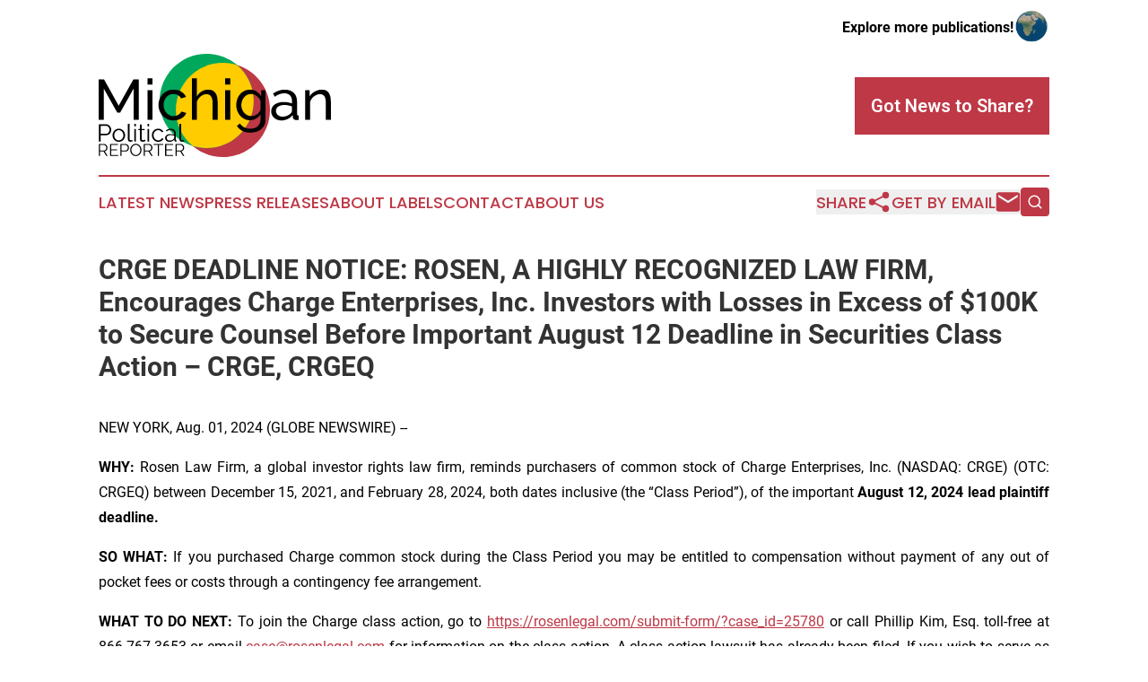

--- FILE ---
content_type: text/html;charset=utf-8
request_url: https://www.michiganpoliticalreporter.com/article/732359568-crge-deadline-notice-rosen-a-highly-recognized-law-firm-encourages-charge-enterprises-inc-investors-with-losses-in-excess-of-100k-to-secure
body_size: 7708
content:
<!DOCTYPE html>
<html lang="en">
<head>
  <title>CRGE DEADLINE NOTICE: ROSEN, A HIGHLY RECOGNIZED LAW FIRM, Encourages Charge Enterprises, Inc. Investors with Losses in Excess of $100K to Secure Counsel Before Important August 12 Deadline in Securities Class Action – CRGE, CRGEQ | Michigan Political Reporter</title>
  <meta charset="utf-8">
  <meta name="viewport" content="width=device-width, initial-scale=1">
    <meta name="description" content="Michigan Political Reporter is an online news publication focusing on politics &amp; government in the Michigan: Your politics and government news reporter from Michigan">
    <link rel="icon" href="https://cdn.newsmatics.com/agp/sites/michiganpoliticalreporter-favicon-1.png" type="image/png">
  <meta name="csrf-token" content="cimVrl-xlMb8rho68rSUZOkhHUV-GQ0loqhvY-yZnB4=">
  <meta name="csrf-param" content="authenticity_token">
  <link href="/css/styles.min.css?v1d0b8e25eaccc1ca72b30a2f13195adabfa54991" rel="stylesheet" data-turbo-track="reload">
  <link rel="stylesheet" href="/plugins/vanilla-cookieconsent/cookieconsent.css?v1d0b8e25eaccc1ca72b30a2f13195adabfa54991">
  
<style type="text/css">
    :root {
        --color-primary-background: rgba(190, 56, 70, 0.2);
        --color-primary: #Be3846;
        --color-secondary: #00884a;
    }
</style>

  <script type="importmap">
    {
      "imports": {
          "adController": "/js/controllers/adController.js?v1d0b8e25eaccc1ca72b30a2f13195adabfa54991",
          "alertDialog": "/js/controllers/alertDialog.js?v1d0b8e25eaccc1ca72b30a2f13195adabfa54991",
          "articleListController": "/js/controllers/articleListController.js?v1d0b8e25eaccc1ca72b30a2f13195adabfa54991",
          "dialog": "/js/controllers/dialog.js?v1d0b8e25eaccc1ca72b30a2f13195adabfa54991",
          "flashMessage": "/js/controllers/flashMessage.js?v1d0b8e25eaccc1ca72b30a2f13195adabfa54991",
          "gptAdController": "/js/controllers/gptAdController.js?v1d0b8e25eaccc1ca72b30a2f13195adabfa54991",
          "hamburgerController": "/js/controllers/hamburgerController.js?v1d0b8e25eaccc1ca72b30a2f13195adabfa54991",
          "labelsDescription": "/js/controllers/labelsDescription.js?v1d0b8e25eaccc1ca72b30a2f13195adabfa54991",
          "searchController": "/js/controllers/searchController.js?v1d0b8e25eaccc1ca72b30a2f13195adabfa54991",
          "videoController": "/js/controllers/videoController.js?v1d0b8e25eaccc1ca72b30a2f13195adabfa54991",
          "navigationController": "/js/controllers/navigationController.js?v1d0b8e25eaccc1ca72b30a2f13195adabfa54991"          
      }
    }
  </script>
  <script>
      (function(w,d,s,l,i){w[l]=w[l]||[];w[l].push({'gtm.start':
      new Date().getTime(),event:'gtm.js'});var f=d.getElementsByTagName(s)[0],
      j=d.createElement(s),dl=l!='dataLayer'?'&l='+l:'';j.async=true;
      j.src='https://www.googletagmanager.com/gtm.js?id='+i+dl;
      f.parentNode.insertBefore(j,f);
      })(window,document,'script','dataLayer','GTM-KGCXW2X');
  </script>

  <script>
    window.dataLayer.push({
      'cookie_settings': 'delta'
    });
  </script>
</head>
<body class="df-5 is-subpage">
<noscript>
  <iframe src="https://www.googletagmanager.com/ns.html?id=GTM-KGCXW2X"
          height="0" width="0" style="display:none;visibility:hidden"></iframe>
</noscript>
<div class="layout">

  <!-- Top banner -->
  <div class="max-md:hidden w-full content universal-ribbon-inner flex justify-end items-center">
    <a href="https://www.affinitygrouppublishing.com/" target="_blank" class="brands">
      <span class="font-bold text-black">Explore more publications!</span>
      <div>
        <img src="/images/globe.png" height="40" width="40" class="icon-globe"/>
      </div>
    </a>
  </div>
  <header data-controller="hamburger">
  <div class="content">
    <div class="header-top">
      <div class="flex gap-2 masthead-container justify-between items-center">
        <div class="mr-4 logo-container">
          <a href="/">
              <img src="https://cdn.newsmatics.com/agp/sites/michiganpoliticalreporter-logo-1.svg" alt="Michigan Political Reporter"
                class="max-md:!h-[60px] lg:!max-h-[115px]" height="428561"
                width="auto" />
          </a>
        </div>
        <button class="hamburger relative w-8 h-6">
          <span aria-hidden="true"
            class="block absolute h-[2px] w-9 bg-[--color-primary] transform transition duration-500 ease-in-out -translate-y-[15px]"></span>
          <span aria-hidden="true"
            class="block absolute h-[2px] w-7 bg-[--color-primary] transform transition duration-500 ease-in-out translate-x-[7px]"></span>
          <span aria-hidden="true"
            class="block absolute h-[2px] w-9 bg-[--color-primary] transform transition duration-500 ease-in-out translate-y-[15px]"></span>
        </button>
        <a href="/submit-news" class="max-md:hidden button button-upload-content button-primary w-fit">
          <span>Got News to Share?</span>
        </a>
      </div>
      <!--  Screen size line  -->
      <div class="absolute bottom-0 -ml-[20px] w-screen h-[1px] bg-[--color-primary] z-50 md:hidden">
      </div>
    </div>
    <!-- Navigation bar -->
    <div class="navigation is-hidden-on-mobile" id="main-navigation">
      <div class="w-full md:hidden">
        <div data-controller="search" class="relative w-full">
  <div data-search-target="form" class="relative active">
    <form data-action="submit->search#performSearch" class="search-form">
      <input type="text" name="query" placeholder="Search..." data-search-target="input" class="search-input md:hidden" />
      <button type="button" data-action="click->search#toggle" data-search-target="icon" class="button-search">
        <img height="18" width="18" src="/images/search.svg" />
      </button>
    </form>
  </div>
</div>

      </div>
      <nav class="navigation-part">
          <a href="/latest-news" class="nav-link">
            Latest News
          </a>
          <a href="/press-releases" class="nav-link">
            Press Releases
          </a>
          <a href="/about-labels" class="nav-link">
            About Labels
          </a>
          <a href="/contact" class="nav-link">
            Contact
          </a>
          <a href="/about" class="nav-link">
            About Us
          </a>
      </nav>
      <div class="w-full md:w-auto md:justify-end">
        <div data-controller="navigation" class="header-actions hidden">
  <button class="nav-link flex gap-1 items-center" onclick="window.ShareDialog.openDialog()">
    <span data-navigation-target="text">
      Share
    </span>
    <span class="icon-share"></span>
  </button>
  <button onclick="window.AlertDialog.openDialog()" class="nav-link nav-link-email flex items-center gap-1.5">
    <span data-navigation-target="text">
      Get by Email
    </span>
    <span class="icon-mail"></span>
  </button>
  <div class="max-md:hidden">
    <div data-controller="search" class="relative w-full">
  <div data-search-target="form" class="relative active">
    <form data-action="submit->search#performSearch" class="search-form">
      <input type="text" name="query" placeholder="Search..." data-search-target="input" class="search-input md:hidden" />
      <button type="button" data-action="click->search#toggle" data-search-target="icon" class="button-search">
        <img height="18" width="18" src="/images/search.svg" />
      </button>
    </form>
  </div>
</div>

  </div>
</div>

      </div>
      <a href="/submit-news" class="md:hidden uppercase button button-upload-content button-primary w-fit">
        <span>Got News to Share?</span>
      </a>
      <a href="https://www.affinitygrouppublishing.com/" target="_blank" class="nav-link-agp">
        Explore more publications!
        <img src="/images/globe.png" height="35" width="35" />
      </a>
    </div>
  </div>
</header>

  <div id="main-content" class="content">
    <div id="flash-message"></div>
    <h1>CRGE DEADLINE NOTICE: ROSEN, A HIGHLY RECOGNIZED LAW FIRM, Encourages Charge Enterprises, Inc. Investors with Losses in Excess of $100K to Secure Counsel Before Important August 12 Deadline in Securities Class Action – CRGE, CRGEQ</h1>
<div class="press-release">
  
      <p align="justify">NEW YORK, Aug.  01, 2024  (GLOBE NEWSWIRE) -- </p>  <p align="justify"><strong>WHY: </strong>Rosen Law Firm, a global investor rights law firm, reminds purchasers of common stock of Charge Enterprises, Inc. (NASDAQ: CRGE) (OTC: CRGEQ) between December 15, 2021, and February 28, 2024, both dates inclusive (the &#x201C;Class Period&#x201D;), of the important <strong>August 12, 2024 lead plaintiff deadline.</strong></p>  <p align="justify"><strong>SO WHAT:</strong> If you purchased Charge common stock during the Class Period you may be entitled to compensation without payment of any out of pocket fees or costs through a contingency fee arrangement.</p>  <p align="justify"><strong>WHAT TO DO NEXT: </strong>To join the Charge class action, go to <a href="https://www.globenewswire.com/Tracker?data=tXXrmmzW2KBztERTz8_mO0GL5VpFD4XNUAaXY19J4Ek15yKg_9nPlbLizi0u2NqKdl4THEfqJKlzvARdZMXE-yX2RY6z36Be3ov5Z0GzaJxlTMuXcu9BL9410vjIdDBLtvtyGOHYVsxcffEW5fCxqqOAxJ9f7JM8jOkIDsaAv44=" rel="nofollow" target="_blank">https://rosenlegal.com/submit-form/?case_id=25780</a> or call Phillip Kim, Esq. toll-free at 866-767-3653 or email <a href="https://www.globenewswire.com/Tracker?data=XDAW7d2mgNJnnNtLd35jow5CeG9Hb46FAOATS0akstgjjUxmmxF-Weih-Pqo2k9Yg2f2dfd-G7UzxZJiQ06O9yxZoh3aBdr2uQCxtUXmqu4=" rel="nofollow" target="_blank">case@rosenlegal.com</a> for information on the class action. A class action lawsuit has already been filed. If you wish to serve as lead plaintiff, you must move the Court <strong>no later than August 12, 2024</strong>. A lead plaintiff is a representative party acting on behalf of other class members in directing the litigation.</p>  <p align="justify"><strong>WHY ROSEN LAW: </strong>We encourage investors to select qualified counsel with a track record of success in leadership roles. Often, firms issuing notices do not have comparable experience, resources or any meaningful peer recognition. <strong>Many of these firms do not actually litigate securities class actions, but are merely middlemen that refer clients or partner with law firms that actually litigate the cases. </strong>Be wise in selecting counsel. The Rosen Law Firm represents investors throughout the globe, concentrating its practice in securities class actions and shareholder derivative litigation. Rosen Law Firm has achieved the largest ever securities class action settlement against a Chinese Company. Rosen Law Firm was Ranked No. 1 by ISS Securities Class Action Services for number of securities class action settlements in 2017. The firm has been ranked in the top 4 each year since 2013 and has recovered hundreds of millions of dollars for investors. In 2019 alone the firm secured over $438 million for investors. In 2020, founding partner Laurence Rosen was named by law360 as a Titan of Plaintiffs&#x2019; Bar. Many of the firm&#x2019;s attorneys have been recognized by Lawdragon and Super Lawyers.</p>  <p align="justify"><strong>DETAILS OF THE CASE: </strong>According to the lawsuit, defendants throughout the Class Period made false and/or misleading statements regarding the nature of Charge&#x2019;s relationship with KORR Acquisitions Group, Inc. (&#x201C;KORR Acquisitions&#x201D;), the degree of control that KORR Acquisitions exercised over Charge assets that were &#x201C;critical&#x201D; to Charge&#x2019;s liquidity, and the nature of the investments that KORR Acquisitions held on Charge&#x2019;s behalf, as well as materially false and misleading statements about Charge&#x2019;s risk policies, procedures, and compliance oversight functions, exposing Charge and its investors to substantial losses. When the true details entered the market, the lawsuit claims that investors suffered damages.</p>  <p align="justify">To join the Charge class action, go to <a href="https://www.globenewswire.com/Tracker?data=tXXrmmzW2KBztERTz8_mO0GL5VpFD4XNUAaXY19J4Ek15yKg_9nPlbLizi0u2NqKHn8LtwE17HpDDmiyYsbYLwUuGix8aPemXAbvxOmHKvbzwIod4kPWcwUMiMaKwkX-zW_RrJ7HQKiJOtBP38d_KfV84Zio6Zmq27zjIjYTS40=" rel="nofollow" target="_blank">https://rosenlegal.com/submit-form/?case_id=25780</a> or call Phillip Kim, Esq. toll-free at 866-767-3653 or email <a href="https://www.globenewswire.com/Tracker?data=XDAW7d2mgNJnnNtLd35jo7zInBd_Kk4pUBKuSn52SEsCFjI0Z4t890BZY09ojznjL3ypJj0cZQMO_fREcy4_Y_aqF_q9OcY9UexIZtvEGFA=" rel="nofollow" target="_blank">case@rosenlegal.com</a> for information on the class action.</p>  <p align="justify">No Class Has Been Certified. Until a class is certified, you are not represented by counsel unless you retain one. You may select counsel of your choice. You may also remain an absent class member and do nothing at this point. An investor&#x2019;s ability to share in any potential future recovery is not dependent upon serving as lead plaintiff.</p>  <p align="justify">Follow us for updates on LinkedIn: <a href="https://www.globenewswire.com/Tracker?data=tXXrmmzW2KBztERTz8_mOwtC1yUmFAnqcrEWhB2Lz6qhmeJHuZlgerGUPFyc6Trtl_CytTMiLZvl-MeU_XgGbNRObr-nWgj02eR10T2muBZtmtDdJNhCVEFxw4ehVSZ8bMyYcOhvk9jHPPMzAq7ENfXkKE8nkNoHYGqrkd-EYqI=" rel="nofollow" target="_blank">https://www.linkedin.com/company/the-rosen-law-firm</a>, on Twitter: <a href="https://www.globenewswire.com/Tracker?data=tXXrmmzW2KBztERTz8_mO6G5TBAuisuxi_JZkIigIciC-Cy1qRBrLUyxF4XQvxthAxxVwybVG0_QHaPzNLPqmRVapvL3njX7ooMB4hqlE1fX67SYI65OdPyO_GSLWvU7" rel="nofollow" target="_blank">https://twitter.com/rosen_firm</a> or on Facebook: <a href="https://www.globenewswire.com/Tracker?data=tXXrmmzW2KBztERTz8_mO7hJAWUbzUX4ldjXSFJpGgDCOlK2EHpUo8-Pt2Nq5nosQ3W2DU1LPCSdy6AmwjN5VenK5URfxpZTMqAiskjp8SmQ7tWK2YnR6PY-eP4ATwaf3zPskO71nG6WfdZEtFRImw==" rel="nofollow" target="_blank">https://www.facebook.com/rosenlawfirm/</a>.</p>  <p align="justify">Attorney Advertising. Prior results do not guarantee a similar outcome.</p>  <p align="justify">-------------------------------</p>  <p>Contact Information:</p>  <p>&#xA0;&#xA0;&#xA0;&#xA0;&#xA0;&#xA0;&#xA0;&#xA0;Laurence Rosen, Esq.<br>&#xA0;&#xA0;&#xA0;&#xA0;&#xA0;&#xA0;&#xA0;&#xA0;Phillip Kim, Esq.<br>&#xA0;&#xA0;&#xA0;&#xA0;&#xA0;&#xA0;&#xA0;&#xA0;The Rosen Law Firm, P.A.<br>&#xA0;&#xA0;&#xA0;&#xA0;&#xA0;&#xA0;&#xA0;&#xA0;275 Madison Avenue, 40th Floor<br>&#xA0;&#xA0;&#xA0;&#xA0;&#xA0;&#xA0;&#xA0;&#xA0;New York, NY 10016<br>&#xA0;&#xA0;&#xA0;&#xA0;&#xA0;&#xA0;&#xA0;&#xA0;Tel: (212) 686-1060<br>&#xA0;&#xA0;&#xA0;&#xA0;&#xA0;&#xA0;&#xA0;&#xA0;Toll Free: (866) 767-3653<br>&#xA0;&#xA0;&#xA0;&#xA0;&#xA0;&#xA0;&#xA0;&#xA0;Fax: (212) 202-3827<br>&#xA0;&#xA0;&#xA0;&#xA0;&#xA0;&#xA0;&#xA0;&#xA0;<a href="https://www.globenewswire.com/Tracker?data=XDAW7d2mgNJnnNtLd35jo50bz4aggCo0ZIo2KpoMW9nAwGbiuZA-LUYJFNCXyxHGOKjzFg2P-Oh147X37cOQxhdPohU5o9T8r0_IHSmZ97I=" rel="nofollow" target="_blank">case@rosenlegal.com</a><br>&#xA0;&#xA0;&#xA0;&#xA0;&#xA0;&#xA0;&#xA0;&#xA0;<a href="https://www.globenewswire.com/Tracker?data=4m5eUPWvAOKa7fD0atKX8ORI1-D4YR5BC78S2w0bXLBeOLAVQsR3xBCBliInZEcN8OWOZ1fzlmcA6rZbthwbyBObapBz2UU-nE51tzujtTM=" rel="nofollow" target="_blank">www.rosenlegal.com</a></p> <img class="__GNW8366DE3E__IMG" src="https://www.globenewswire.com/newsroom/ti?nf=OTE5NzYxOCM2NDA0MTAxIzIwMjA0MTE="> <br><img src="https://ml.globenewswire.com/media/ZmU1MmUyM2EtYTFmYi00OTFjLTk2MzUtOGMzZWFhNDYzYjk3LTEwMzE5ODM=/tiny/The-Rosen-Law-Firm-PA.png" referrerpolicy="no-referrer-when-downgrade"><p><a href="https://www.globenewswire.com/NewsRoom/AttachmentNg/745335af-3a3a-4fb5-84c0-fdedc9adf092" rel="nofollow"><img src="https://ml.globenewswire.com/media/745335af-3a3a-4fb5-84c0-fdedc9adf092/small/july-30-2021-rosen-logo-jpg.jpg" border="0" width="150" height="56" alt="Primary Logo"></a></p>
    <p>
  Legal Disclaimer:
</p>
<p>
  EIN Presswire provides this news content "as is" without warranty of any kind. We do not accept any responsibility or liability
  for the accuracy, content, images, videos, licenses, completeness, legality, or reliability of the information contained in this
  article. If you have any complaints or copyright issues related to this article, kindly contact the author above.
</p>
<img class="prtr" src="https://www.einpresswire.com/tracking/article.gif?t=5&a=BcpLcyteuDKgHA3E&i=s5_uXNAvi77DIuaE" alt="">
</div>

  </div>
</div>
<footer class="footer footer-with-line">
  <div class="content flex flex-col">
    <p class="footer-text text-sm mb-4 order-2 lg:order-1">© 1995-2026 Newsmatics Inc. dba Affinity Group Publishing &amp; Michigan Political Reporter. All Rights Reserved.</p>
    <div class="footer-nav lg:mt-2 mb-[30px] lg:mb-0 flex gap-7 flex-wrap justify-center order-1 lg:order-2">
        <a href="/about" class="footer-link">About</a>
        <a href="/archive" class="footer-link">Press Release Archive</a>
        <a href="/submit-news" class="footer-link">Submit Press Release</a>
        <a href="/legal/terms" class="footer-link">Terms &amp; Conditions</a>
        <a href="/legal/dmca" class="footer-link">Copyright/DMCA Policy</a>
        <a href="/legal/privacy" class="footer-link">Privacy Policy</a>
        <a href="/contact" class="footer-link">Contact</a>
    </div>
  </div>
</footer>
<div data-controller="dialog" data-dialog-url-value="/" data-action="click->dialog#clickOutside">
  <dialog
    class="modal-shadow fixed backdrop:bg-black/20 z-40 text-left bg-white rounded-full w-[350px] h-[350px] overflow-visible"
    data-dialog-target="modal"
  >
    <div class="text-center h-full flex items-center justify-center">
      <button data-action="click->dialog#close" type="button" class="modal-share-close-button">
        ✖
      </button>
      <div>
        <div class="mb-4">
          <h3 class="font-bold text-[28px] mb-3">Share us</h3>
          <span class="text-[14px]">on your social networks:</span>
        </div>
        <div class="flex gap-6 justify-center text-center">
          <a href="https://www.facebook.com/sharer.php?u=https://www.michiganpoliticalreporter.com" class="flex flex-col items-center font-bold text-[#4a4a4a] text-sm" target="_blank">
            <span class="h-[55px] flex items-center">
              <img width="40px" src="/images/fb.png" alt="Facebook" class="mb-2">
            </span>
            <span class="text-[14px]">
              Facebook
            </span>
          </a>
          <a href="https://www.linkedin.com/sharing/share-offsite/?url=https://www.michiganpoliticalreporter.com" class="flex flex-col items-center font-bold text-[#4a4a4a] text-sm" target="_blank">
            <span class="h-[55px] flex items-center">
              <img width="40px" height="40px" src="/images/linkedin.png" alt="LinkedIn" class="mb-2">
            </span>
            <span class="text-[14px]">
            LinkedIn
            </span>
          </a>
        </div>
      </div>
    </div>
  </dialog>
</div>

<div data-controller="alert-dialog" data-action="click->alert-dialog#clickOutside">
  <dialog
    class="fixed backdrop:bg-black/20 modal-shadow z-40 text-left bg-white rounded-full w-full max-w-[450px] aspect-square overflow-visible"
    data-alert-dialog-target="modal">
    <div class="flex items-center text-center -mt-4 h-full flex-1 p-8 md:p-12">
      <button data-action="click->alert-dialog#close" type="button" class="modal-close-button">
        ✖
      </button>
      <div class="w-full" data-alert-dialog-target="subscribeForm">
        <img class="w-8 mx-auto mb-4" src="/images/agps.svg" alt="AGPs" />
        <p class="md:text-lg">Get the latest news on this topic.</p>
        <h3 class="dialog-title mt-4">SIGN UP FOR FREE TODAY</h3>
        <form data-action="submit->alert-dialog#submit" method="POST" action="/alerts">
  <input type="hidden" name="authenticity_token" value="cimVrl-xlMb8rho68rSUZOkhHUV-GQ0loqhvY-yZnB4=">

  <input data-alert-dialog-target="fullnameInput" type="text" name="fullname" id="fullname" autocomplete="off" tabindex="-1">
  <label>
    <input data-alert-dialog-target="emailInput" placeholder="Email address" name="email" type="email"
      value=""
      class="rounded-xs mb-2 block w-full bg-white px-4 py-2 text-gray-900 border-[1px] border-solid border-gray-600 focus:border-2 focus:border-gray-800 placeholder:text-gray-400"
      required>
  </label>
  <div class="text-red-400 text-sm" data-alert-dialog-target="errorMessage"></div>

  <input data-alert-dialog-target="timestampInput" type="hidden" name="timestamp" value="1768947845" autocomplete="off" tabindex="-1">

  <input type="submit" value="Sign Up"
    class="!rounded-[3px] w-full mt-2 mb-4 bg-primary px-5 py-2 leading-5 font-semibold text-white hover:color-primary/75 cursor-pointer">
</form>
<a data-action="click->alert-dialog#close" class="text-black underline hover:no-underline inline-block mb-4" href="#">No Thanks</a>
<p class="text-[15px] leading-[22px]">
  By signing to this email alert, you<br /> agree to our
  <a href="/legal/terms" class="underline text-primary hover:no-underline" target="_blank">Terms & Conditions</a>
</p>

      </div>
      <div data-alert-dialog-target="checkEmail" class="hidden">
        <img class="inline-block w-9" src="/images/envelope.svg" />
        <h3 class="dialog-title">Check Your Email</h3>
        <p class="text-lg mb-12">We sent a one-time activation link to <b data-alert-dialog-target="userEmail"></b>.
          Just click on the link to
          continue.</p>
        <p class="text-lg">If you don't see the email in your inbox, check your spam folder or <a
            class="underline text-primary hover:no-underline" data-action="click->alert-dialog#showForm" href="#">try
            again</a>
        </p>
      </div>

      <!-- activated -->
      <div data-alert-dialog-target="activated" class="hidden">
        <img class="w-8 mx-auto mb-4" src="/images/agps.svg" alt="AGPs" />
        <h3 class="dialog-title">SUCCESS</h3>
        <p class="text-lg">You have successfully confirmed your email and are subscribed to <b>
            Michigan Political Reporter
          </b> daily
          news alert.</p>
      </div>
      <!-- alreadyActivated -->
      <div data-alert-dialog-target="alreadyActivated" class="hidden">
        <img class="w-8 mx-auto mb-4" src="/images/agps.svg" alt="AGPs" />
        <h3 class="dialog-title">Alert was already activated</h3>
        <p class="text-lg">It looks like you have already confirmed and are receiving the <b>
            Michigan Political Reporter
          </b> daily news
          alert.</p>
      </div>
      <!-- activateErrorMessage -->
      <div data-alert-dialog-target="activateErrorMessage" class="hidden">
        <img class="w-8 mx-auto mb-4" src="/images/agps.svg" alt="AGPs" />
        <h3 class="dialog-title">Oops!</h3>
        <p class="text-lg mb-4">It looks like something went wrong. Please try again.</p>
        <form data-action="submit->alert-dialog#submit" method="POST" action="/alerts">
  <input type="hidden" name="authenticity_token" value="cimVrl-xlMb8rho68rSUZOkhHUV-GQ0loqhvY-yZnB4=">

  <input data-alert-dialog-target="fullnameInput" type="text" name="fullname" id="fullname" autocomplete="off" tabindex="-1">
  <label>
    <input data-alert-dialog-target="emailInput" placeholder="Email address" name="email" type="email"
      value=""
      class="rounded-xs mb-2 block w-full bg-white px-4 py-2 text-gray-900 border-[1px] border-solid border-gray-600 focus:border-2 focus:border-gray-800 placeholder:text-gray-400"
      required>
  </label>
  <div class="text-red-400 text-sm" data-alert-dialog-target="errorMessage"></div>

  <input data-alert-dialog-target="timestampInput" type="hidden" name="timestamp" value="1768947845" autocomplete="off" tabindex="-1">

  <input type="submit" value="Sign Up"
    class="!rounded-[3px] w-full mt-2 mb-4 bg-primary px-5 py-2 leading-5 font-semibold text-white hover:color-primary/75 cursor-pointer">
</form>
<a data-action="click->alert-dialog#close" class="text-black underline hover:no-underline inline-block mb-4" href="#">No Thanks</a>
<p class="text-[15px] leading-[22px]">
  By signing to this email alert, you<br /> agree to our
  <a href="/legal/terms" class="underline text-primary hover:no-underline" target="_blank">Terms & Conditions</a>
</p>

      </div>

      <!-- deactivated -->
      <div data-alert-dialog-target="deactivated" class="hidden">
        <img class="w-8 mx-auto mb-4" src="/images/agps.svg" alt="AGPs" />
        <h3 class="dialog-title">You are Unsubscribed!</h3>
        <p class="text-lg">You are no longer receiving the <b>
            Michigan Political Reporter
          </b>daily news alert.</p>
      </div>
      <!-- alreadyDeactivated -->
      <div data-alert-dialog-target="alreadyDeactivated" class="hidden">
        <img class="w-8 mx-auto mb-4" src="/images/agps.svg" alt="AGPs" />
        <h3 class="dialog-title">You have already unsubscribed!</h3>
        <p class="text-lg">You are no longer receiving the <b>
            Michigan Political Reporter
          </b> daily news alert.</p>
      </div>
      <!-- deactivateErrorMessage -->
      <div data-alert-dialog-target="deactivateErrorMessage" class="hidden">
        <img class="w-8 mx-auto mb-4" src="/images/agps.svg" alt="AGPs" />
        <h3 class="dialog-title">Oops!</h3>
        <p class="text-lg">Try clicking the Unsubscribe link in the email again and if it still doesn't work, <a
            href="/contact">contact us</a></p>
      </div>
    </div>
  </dialog>
</div>

<script src="/plugins/vanilla-cookieconsent/cookieconsent.umd.js?v1d0b8e25eaccc1ca72b30a2f13195adabfa54991"></script>
  <script src="/js/cookieconsent.js?v1d0b8e25eaccc1ca72b30a2f13195adabfa54991"></script>

<script type="module" src="/js/app.js?v1d0b8e25eaccc1ca72b30a2f13195adabfa54991"></script>
</body>
</html>


--- FILE ---
content_type: image/svg+xml
request_url: https://cdn.newsmatics.com/agp/sites/michiganpoliticalreporter-logo-1.svg
body_size: 16469
content:
<?xml version="1.0" encoding="UTF-8" standalone="no"?>
<svg
   xmlns:dc="http://purl.org/dc/elements/1.1/"
   xmlns:cc="http://creativecommons.org/ns#"
   xmlns:rdf="http://www.w3.org/1999/02/22-rdf-syntax-ns#"
   xmlns:svg="http://www.w3.org/2000/svg"
   xmlns="http://www.w3.org/2000/svg"
   xml:space="preserve"
   width="9.6553612in"
   height="4.2856159in"
   version="1.0"
   shape-rendering="geometricPrecision"
   text-rendering="geometricPrecision"
   image-rendering="optimizeQuality"
   fill-rule="evenodd"
   clip-rule="evenodd"
   viewBox="0 0 965536.97 428561.58"
   id="svg26"><metadata
   id="metadata32"><rdf:RDF><cc:Work
       rdf:about=""><dc:format>image/svg+xml</dc:format><dc:type
         rdf:resource="http://purl.org/dc/dcmitype/StillImage" /></cc:Work></rdf:RDF></metadata><defs
   id="defs30" />
 <g
   id="Layer_x0020_1"
   transform="translate(-101876,-68815.413)">
  <metadata
   id="CorelCorpID_0Corel-Layer" />
  <path
   fill="#be3846"
   d="m 618570,106130 c 108040,0 195624,87584 195624,195624 0,108039 -87584,195623 -195624,195623 -108040,0 -195624,-87584 -195624,-195623 0,-108040 87584,-195624 195624,-195624 z"
   id="path3" />
 </g>
 <g
   id="Layer_x0020_2"
   transform="translate(-101876,-68815.413)">
  <metadata
   id="CorelCorpID_1Corel-Layer" />
  <path
   fill="#00a85c"
   d="m 550724,68815 c 108040,0 195623,87583 195623,195623 0,108040 -87583,195624 -195623,195624 -108040,0 -195624,-87584 -195624,-195624 0,-108040 87584,-195623 195624,-195623 z"
   id="path7" />
 </g>
 <g
   id="Layer_x0020_3"
   transform="translate(-101876,-68815.413)">
  <metadata
   id="CorelCorpID_2Corel-Layer" />
  <path
   fill="#ffcc00"
   d="m 676934,114987 c 42449,35885 69413,89515 69413,149451 0,108040 -87583,195624 -195623,195624 -20329,0 -39931,-3103 -58364,-8857 -42449,-35885 -69414,-89515 -69414,-149451 0,-108040 87584,-195624 195624,-195624 20328,0 39931,3103 58364,8857 z"
   id="path11" />
 </g>
 <g
   id="Layer_x0020_4"
   transform="translate(-101876,-68815.413)">
  <metadata
   id="CorelCorpID_3Corel-Layer" />
  <path
   fill="#000000"
   d="M 247144,343073 V 213183 l -55836,99606 H 179242 L 123170,213183 V 343073 H 101876 V 175092 h 22476 l 60805,109069 61041,-109069 h 22240 v 167981 z m 57729,0 V 219571 h 20821 v 123502 z m 0,-146688 v -26025 h 20821 v 26025 z m 45663,84700 c 0,-8675 1498,-16877 4495,-24605 2997,-7729 7256,-14472 12776,-20229 5521,-5757 12106,-10331 19756,-13722 7650,-3392 16206,-5087 25670,-5087 12303,0 22910,2721 31822,8162 8912,5442 15654,12737 20228,21885 l -20346,6388 c -3155,-5836 -7571,-10371 -13250,-13604 -5678,-3233 -11987,-4850 -18927,-4850 -5679,0 -11041,1144 -16088,3431 -5048,2287 -9385,5481 -13013,9581 -3628,4102 -6506,8912 -8636,14433 -2129,5520 -3194,11593 -3194,18217 0,6467 1104,12540 3313,18218 2208,5678 5165,10607 8872,14787 3706,4180 8044,7453 13012,9819 4969,2366 10292,3548 15970,3548 3628,0 7217,-512 10765,-1537 3549,-1026 6783,-2405 9701,-4140 2918,-1736 5481,-3747 7689,-6034 2208,-2287 3786,-4771 4732,-7452 l 20347,6151 c -1893,4574 -4535,8754 -7926,12540 -3391,3785 -7374,7019 -11948,9700 -4574,2681 -9661,4811 -15260,6388 -5600,1577 -11475,2366 -17626,2366 -9306,0 -17824,-1735 -25552,-5205 -7729,-3470 -14354,-8123 -19874,-13959 -5521,-5836 -9819,-12658 -12894,-20466 -3076,-7807 -4614,-16048 -4614,-24724 z m 246057,61988 h -20820 v -69086 c 0,-12776 -2208,-22279 -6625,-28509 -4416,-6230 -10883,-9345 -19400,-9345 -4102,0 -8202,828 -12303,2484 -4101,1656 -7926,3904 -11475,6743 -3549,2839 -6703,6230 -9464,10173 -2760,3943 -4850,8281 -6269,13013 v 74527 H 489416 V 170360 h 20821 v 75710 c 4889,-8991 11514,-16010 19873,-21057 8360,-5048 17508,-7571 27445,-7571 7256,0 13407,1341 18454,4022 5048,2681 9070,6309 12067,10883 2996,4574 5165,10055 6506,16444 1341,6387 2011,13209 2011,20465 z m 31467,0 V 219571 h 20820 v 123502 z m 0,-146688 v -26025 h 20820 v 26025 z m 102918,148108 c -8359,0 -16049,-1736 -23068,-5206 -7019,-3470 -13052,-8123 -18099,-13959 -5048,-5835 -8951,-12539 -11711,-20110 -2761,-7571 -4141,-15457 -4141,-23659 0,-8676 1380,-16917 4141,-24724 2760,-7808 6663,-14630 11711,-20466 5047,-5836 11080,-10449 18099,-13840 7019,-3392 14787,-5087 23305,-5087 10410,0 19400,2523 26971,7571 7571,5047 13959,11435 19164,19164 v -24606 h 18455 v 122082 c 0,8833 -1657,16601 -4969,23305 -3312,6703 -7807,12342 -13486,16916 -5678,4574 -12342,8045 -19992,10410 -7650,2366 -15812,3549 -24487,3549 -14038,0 -25434,-2405 -34188,-7216 -8754,-4811 -16049,-11475 -21885,-19992 l 12067,-10647 c 4889,7256 11198,12697 18927,16325 7728,3628 16088,5442 25079,5442 5678,0 11080,-789 16207,-2366 5126,-1577 9581,-3943 13367,-7098 3785,-3155 6822,-7098 9109,-11829 2287,-4732 3430,-10332 3430,-16799 v -21766 c -2365,3785 -5165,7216 -8399,10291 -3233,3076 -6742,5679 -10528,7808 -3786,2129 -7808,3746 -12066,4850 -4259,1104 -8597,1657 -13013,1657 z m 6388,-17036 c 4417,0 8675,-788 12776,-2365 4101,-1577 7887,-3668 11356,-6270 3471,-2602 6389,-5560 8754,-8872 2367,-3313 3944,-6704 4732,-10174 v -35489 c -1735,-4258 -3982,-8123 -6743,-11593 -2760,-3470 -5875,-6506 -9345,-9109 -3470,-2602 -7216,-4613 -11238,-6033 -4022,-1419 -8084,-2129 -12185,-2129 -6309,0 -11948,1340 -16916,4022 -4968,2681 -9188,6230 -12658,10647 -3470,4416 -6151,9424 -8044,15023 -1893,5600 -2839,11239 -2839,16917 0,6151 1104,11987 3312,17508 2208,5520 5205,10331 8991,14432 3785,4101 8241,7374 13367,9819 5127,2444 10686,3666 16680,3666 z m 124448,17982 c -6151,0 -11829,-986 -17034,-2958 -5206,-1971 -9701,-4653 -13486,-8044 -3786,-3391 -6743,-7413 -8873,-12066 -2129,-4653 -3194,-9582 -3194,-14787 0,-5836 1262,-11160 3786,-15970 2524,-4811 6112,-8912 10765,-12303 4653,-3391 10173,-5994 16561,-7807 6389,-1815 13368,-2721 20939,-2721 5994,0 12066,552 18218,1656 6151,1104 11593,2602 16324,4495 v -9937 c 0,-10095 -2839,-18021 -8517,-23778 -5678,-5757 -13722,-8635 -24133,-8635 -12460,0 -25551,4810 -39274,14432 l -6861,-13486 c 8044,-5363 16009,-9385 23896,-12066 7886,-2681 16088,-4022 24606,-4022 15772,0 28233,4338 37381,13012 9149,8676 13723,20900 13723,36672 v 50395 c 0,4889 2208,7413 6624,7571 v 17981 c -1577,315 -3075,552 -4495,710 -1420,157 -2760,236 -4022,236 -3470,0 -6861,-946 -10174,-2839 -3312,-1893 -5126,-5126 -5441,-9700 l -474,-8754 c -2839,3785 -6072,7098 -9700,9937 -3628,2839 -7492,5205 -11593,7098 -4101,1892 -8320,3312 -12658,4258 -4337,947 -8635,1420 -12894,1420 z m 5205,-15615 c 6625,0 13092,-1420 19401,-4259 6309,-2839 11277,-6309 14905,-10410 2997,-3470 4495,-6704 4495,-9701 v -18217 c -4889,-1893 -10055,-3352 -15496,-4377 -5442,-1025 -10687,-1538 -15734,-1538 -10725,0 -19321,2169 -25788,6506 -6467,4338 -9701,10292 -9701,17863 0,3155 631,6191 1893,9109 1262,2918 3076,5481 5441,7689 2367,2208 5284,3983 8754,5324 3470,1340 7414,2011 11830,2011 z m 200394,13249 h -20820 v -69086 c 0,-13249 -2011,-22870 -6033,-28864 -4022,-5993 -10134,-8990 -18336,-8990 -4259,0 -8517,828 -12776,2484 -4259,1656 -8281,3904 -12066,6743 -3786,2839 -7098,6230 -9937,10173 -2839,3943 -4969,8281 -6388,13013 v 74527 H 960237 V 219571 h 18927 v 26499 c 4890,-8676 11948,-15616 21175,-20821 9228,-5205 19283,-7807 30166,-7807 7098,0 13013,1301 17745,3904 4731,2602 8517,6230 11356,10883 2839,4653 4850,10134 6033,16443 1183,6309 1774,13171 1774,20584 z"
   id="path15" />
 </g>
 <g
   id="Layer_x0020_5"
   transform="translate(-101876,-68815.413)">
  <metadata
   id="CorelCorpID_4Corel-Layer" />
  <path
   fill="#000000"
   d="m 103191,433218 v -71776 h 29721 c 3100,0 5947,657 8542,1971 2595,1315 4836,3033 6723,5156 1887,2123 3353,4532 4397,7228 1045,2696 1568,5425 1568,8189 0,2965 -489,5812 -1466,8542 -978,2729 -2376,5139 -4196,7228 -1819,2090 -3993,3774 -6520,5055 -2528,1280 -5341,1920 -8441,1920 h -23353 v 26487 z m 6975,-32754 h 22948 c 2090,0 3993,-455 5712,-1365 1718,-910 3184,-2123 4398,-3639 1213,-1517 2156,-3269 2830,-5257 674,-1988 1011,-4060 1011,-6217 0,-2224 -387,-4330 -1163,-6319 -774,-1988 -1819,-3723 -3133,-5206 -1315,-1483 -2865,-2645 -4651,-3488 -1786,-842 -3656,-1264 -5611,-1264 h -22341 z m 75517,33765 c -3842,0 -7363,-724 -10565,-2173 -3201,-1449 -5964,-3421 -8289,-5914 -2325,-2494 -4128,-5392 -5409,-8694 -1280,-3303 -1921,-6774 -1921,-10413 0,-3707 657,-7211 1971,-10514 1315,-3302 3135,-6200 5460,-8694 2325,-2494 5088,-4482 8289,-5964 3201,-1483 6689,-2224 10464,-2224 3774,0 7261,741 10463,2224 3201,1482 5964,3470 8289,5964 2326,2494 4145,5392 5459,8694 1315,3303 1972,6807 1972,10514 0,3639 -657,7110 -1972,10413 -1314,3302 -3133,6200 -5459,8694 -2325,2493 -5088,4465 -8289,5914 -3202,1449 -6689,2173 -10463,2173 z m -19107,-27093 c 0,2966 489,5712 1466,8239 977,2527 2325,4751 4043,6672 1719,1921 3741,3421 6066,4499 2325,1078 4802,1617 7430,1617 2629,0 5106,-556 7431,-1668 2325,-1112 4364,-2628 6116,-4549 1752,-1920 3134,-4161 4145,-6722 1011,-2561 1516,-5325 1516,-8290 0,-2898 -505,-5645 -1516,-8239 -1011,-2595 -2393,-4853 -4145,-6773 -1752,-1921 -3774,-3438 -6066,-4550 -2291,-1112 -4751,-1668 -7379,-1668 -2629,0 -5106,556 -7431,1668 -2325,1112 -4347,2646 -6065,4600 -1719,1954 -3084,4229 -4095,6824 -1011,2595 -1516,5374 -1516,8340 z m 56814,-47716 h 6875 v 61869 c 0,1955 539,3488 1617,4600 1078,1112 2595,1668 4549,1668 741,0 1618,-101 2628,-303 1011,-202 1955,-472 2831,-809 l 1214,5560 c -1281,539 -2848,977 -4702,1314 -1853,337 -3454,506 -4801,506 -3168,0 -5662,-894 -7481,-2679 -1820,-1786 -2730,-4297 -2730,-7532 z m 26386,73798 v -52670 h 6874 v 52670 z m 0,-63689 v -10109 h 6874 v 10109 z m 47109,61162 c -405,202 -994,472 -1769,809 -775,337 -1668,674 -2679,1011 -1011,336 -2157,640 -3437,909 -1281,270 -2629,405 -4044,405 -1483,0 -2898,-203 -4246,-607 -1348,-404 -2527,-1028 -3538,-1870 -1011,-842 -1820,-1904 -2427,-3185 -606,-1280 -910,-2763 -910,-4448 v -37708 h -7278 v -5459 h 7278 v -17792 h 6875 v 17792 h 12131 v 5459 h -12131 v 35787 c 135,1955 809,3387 2022,4297 1213,910 2662,1365 4347,1365 1954,0 3673,-320 5156,-961 1482,-640 2426,-1095 2830,-1364 z m 8087,2527 v -52670 h 6875 v 52670 z m 0,-63689 v -10109 h 6875 v 10109 z m 18197,37202 c 0,-3706 640,-7211 1921,-10513 1280,-3302 3083,-6184 5408,-8644 2326,-2459 5106,-4397 8341,-5812 3235,-1416 6806,-2123 10715,-2123 4988,0 9335,1129 13041,3386 3707,2258 6504,5308 8391,9149 l -6672,2123 c -1483,-2696 -3538,-4802 -6167,-6318 -2628,-1516 -5560,-2275 -8795,-2275 -2696,0 -5206,539 -7531,1618 -2325,1078 -4347,2544 -6066,4397 -1718,1854 -3066,4061 -4044,6622 -977,2561 -1465,5358 -1465,8390 0,2966 505,5763 1516,8391 1011,2629 2392,4904 4145,6824 1752,1921 3791,3437 6116,4549 2325,1112 4802,1668 7430,1668 1685,0 3353,-235 5004,-707 1652,-472 3185,-1129 4600,-1971 1415,-843 2628,-1804 3639,-2882 1011,-1078 1719,-2224 2123,-3437 l 6673,2022 c -742,1887 -1820,3623 -3235,5206 -1416,1584 -3084,2966 -5005,4145 -1920,1180 -4043,2089 -6369,2730 -2324,640 -4734,960 -7227,960 -3842,0 -7380,-724 -10615,-2173 -3235,-1449 -6032,-3437 -8391,-5965 -2359,-2527 -4195,-5442 -5510,-8745 -1314,-3302 -1971,-6840 -1971,-10615 z m 72989,27498 c -2695,0 -5156,-421 -7380,-1264 -2224,-842 -4128,-2005 -5711,-3487 -1584,-1483 -2814,-3202 -3690,-5156 -876,-1955 -1314,-4010 -1314,-6167 0,-2426 539,-4633 1617,-6622 1078,-1988 2595,-3689 4549,-5105 1955,-1415 4297,-2510 7026,-3285 2730,-775 5746,-1163 9048,-1163 2628,0 5324,236 8088,708 2763,472 5223,1145 7379,2022 v -4752 c 0,-4650 -1331,-8340 -3993,-11069 -2662,-2730 -6251,-4095 -10766,-4095 -2831,0 -5644,539 -8442,1618 -2797,1078 -5644,2628 -8542,4650 l -2426,-4549 c 3437,-2291 6773,-4010 10008,-5156 3235,-1146 6605,-1718 10110,-1718 6402,0 11490,1853 15264,5560 3774,3707 5662,8829 5662,15366 v 23757 c 0,1887 809,2830 2426,2830 v 6066 c -539,67 -1045,118 -1516,152 -472,34 -877,50 -1214,50 -1347,0 -2578,-404 -3689,-1213 -1113,-809 -1736,-2022 -1871,-3639 l -202,-4145 c -2291,3100 -5307,5510 -9048,7228 -3740,1719 -7531,2578 -11373,2578 z m 1719,-5257 c 3032,0 6049,-657 9048,-1971 2999,-1314 5375,-3117 7127,-5408 472,-607 876,-1264 1213,-1972 337,-708 505,-1365 505,-1971 v -8593 c -2291,-876 -4684,-1550 -7177,-2022 -2494,-472 -4920,-708 -7279,-708 -4920,0 -8913,994 -11979,2982 -3067,1989 -4600,4735 -4600,8240 0,1415 269,2797 808,4144 540,1348 1365,2561 2477,3640 1112,1078 2477,1954 4095,2628 1617,674 3538,1011 5762,1011 z m 40033,-69552 h 6874 v 61869 c 0,1955 539,3488 1618,4600 1078,1112 2594,1668 4549,1668 741,0 1618,-101 2628,-303 1011,-202 1955,-472 2831,-809 l 1213,5560 c -1280,539 -2847,977 -4701,1314 -1853,337 -3454,506 -4802,506 -3167,0 -5661,-894 -7481,-2679 -1819,-1786 -2729,-4297 -2729,-7532 z"
   id="path19" />
 </g>
 <g
   id="Layer_x0020_6"
   transform="translate(-101876,-68815.413)">
  <metadata
   id="CorelCorpID_5Corel-Layer" />
  <path
   fill="#000000"
   d="m 102545,492979 v -50093 h 21096 c 2163,0 4163,459 5997,1376 1834,918 3410,2117 4727,3598 1317,1482 2340,3164 3069,5045 729,1881 1094,3786 1094,5715 0,1834 -271,3586 -812,5256 -541,1670 -1305,3175 -2293,4515 -988,1341 -2164,2470 -3527,3387 -1365,917 -2893,1541 -4587,1870 l 12347,19331 h -5573 l -11853,-18485 h -14816 v 18485 z m 4869,-22859 h 16438 c 1459,0 2787,-318 3987,-953 1199,-635 2222,-1493 3069,-2575 846,-1081 1505,-2305 1975,-3668 471,-1365 706,-2799 706,-4304 0,-1505 -270,-2952 -811,-4339 -541,-1388 -1271,-2599 -2188,-3634 -917,-1034 -1999,-1858 -3245,-2469 -1247,-611 -2552,-917 -3916,-917 h -16015 z m 75350,18485 v 4374 h -33654 v -50093 h 33019 v 4375 h -28150 v 18061 h 24552 v 4163 h -24552 v 19120 z m 9595,4374 v -50093 h 20743 c 2164,0 4151,459 5962,1376 1811,918 3375,2117 4692,3598 1317,1482 2340,3164 3069,5045 729,1881 1094,3786 1094,5715 0,2069 -341,4056 -1024,5961 -682,1906 -1658,3587 -2928,5045 -1269,1458 -2786,2634 -4550,3528 -1764,893 -3728,1340 -5891,1340 h -16298 v 18485 z m 4869,-22859 h 16015 c 1459,0 2787,-318 3987,-953 1199,-635 2222,-1481 3069,-2539 846,-1059 1505,-2282 1975,-3669 470,-1388 706,-2834 706,-4339 0,-1552 -271,-3022 -811,-4410 -541,-1388 -1271,-2599 -2188,-3633 -917,-1035 -1999,-1846 -3245,-2434 -1247,-588 -2552,-882 -3916,-882 h -15592 z m 59264,23212 c -3480,0 -6667,-717 -9560,-2152 -2892,-1435 -5373,-3339 -7443,-5715 -2070,-2375 -3669,-5091 -4798,-8149 -1128,-3057 -1693,-6185 -1693,-9383 0,-3340 600,-6538 1799,-9596 1199,-3057 2858,-5761 4974,-8113 2117,-2352 4610,-4222 7479,-5609 2869,-1387 5973,-2082 9313,-2082 3480,0 6667,741 9560,2223 2892,1482 5362,3422 7408,5821 2046,2399 3634,5115 4762,8149 1129,3033 1694,6126 1694,9277 0,3340 -600,6538 -1800,9595 -1199,3058 -2845,5751 -4938,8079 -2093,2328 -4575,4186 -7443,5573 -2870,1388 -5974,2082 -9314,2082 z m -18555,-25399 c 0,2728 447,5350 1340,7867 894,2516 2164,4750 3810,6702 1646,1952 3598,3504 5856,4657 2258,1152 4774,1728 7549,1728 2823,0 5386,-611 7691,-1834 2304,-1223 4256,-2822 5856,-4798 1599,-1975 2833,-4210 3704,-6703 870,-2493 1305,-5032 1305,-7619 0,-2728 -459,-5350 -1376,-7867 -917,-2516 -2199,-4739 -3845,-6667 -1646,-1929 -3598,-3469 -5856,-4621 -2258,-1153 -4751,-1729 -7479,-1729 -2822,0 -5385,600 -7690,1799 -2305,1200 -4257,2787 -5856,4763 -1599,1975 -2834,4209 -3704,6702 -870,2493 -1305,5033 -1305,7620 z m 51574,25046 v -50093 h 21096 c 2163,0 4162,459 5997,1376 1834,918 3410,2117 4727,3598 1317,1482 2340,3164 3069,5045 729,1881 1093,3786 1093,5715 0,1834 -270,3586 -811,5256 -541,1670 -1305,3175 -2293,4515 -988,1341 -2164,2470 -3528,3387 -1364,917 -2892,1541 -4586,1870 l 12347,19331 h -5574 l -11852,-18485 h -14816 v 18485 z m 4869,-22859 h 16438 c 1458,0 2787,-318 3986,-953 1200,-635 2223,-1493 3070,-2575 846,-1081 1505,-2305 1975,-3668 470,-1365 706,-2799 706,-4304 0,-1505 -271,-2952 -812,-4339 -541,-1388 -1270,-2599 -2187,-3634 -917,-1034 -1999,-1858 -3245,-2469 -1247,-611 -2552,-917 -3916,-917 h -16015 z m 76126,-22859 h -17850 v 45718 h -4938 v -45718 h -17850 v -4375 h 40638 z m 41344,41344 v 4374 h -33654 v -50093 h 33019 v 4375 h -28150 v 18061 h 24552 v 4163 h -24552 v 19120 z m 9596,4374 v -50093 h 21095 c 2164,0 4163,459 5997,1376 1834,918 3410,2117 4727,3598 1317,1482 2341,3164 3069,5045 729,1881 1094,3786 1094,5715 0,1834 -271,3586 -811,5256 -541,1670 -1306,3175 -2293,4515 -988,1341 -2164,2470 -3528,3387 -1364,917 -2893,1541 -4586,1870 l 12347,19331 h -5574 l -11853,-18485 h -14816 v 18485 z m 4868,-22859 h 16439 c 1458,0 2787,-318 3986,-953 1200,-635 2222,-1493 3069,-2575 847,-1081 1505,-2305 1976,-3668 470,-1365 705,-2799 705,-4304 0,-1505 -270,-2952 -811,-4339 -541,-1388 -1270,-2599 -2187,-3634 -917,-1034 -1999,-1858 -3246,-2469 -1246,-611 -2551,-917 -3915,-917 h -16016 z"
   id="path23" />
 </g>
</svg>
